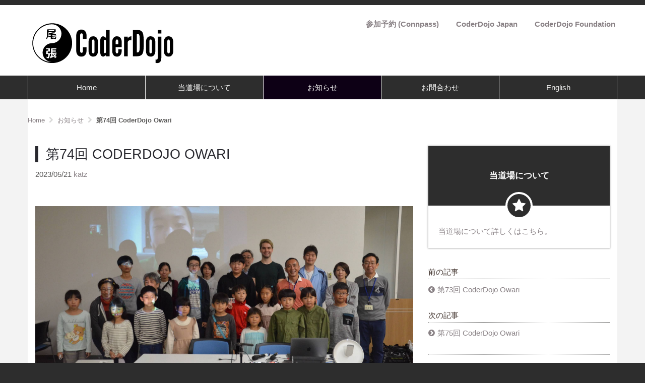

--- FILE ---
content_type: text/html; charset=UTF-8
request_url: https://coderdojoowari.org/news/74-coderdojo-owari/
body_size: 10634
content:
<!DOCTYPE html>
<!--[if lt IE 7]>      <html class="no-js lt-ie9 lt-ie8 lt-ie7" lang="ja"> <![endif]-->
<!--[if IE 7]>         <html class="no-js lt-ie9 lt-ie8" lang="ja"> <![endif]-->
<!--[if IE 8]>         <html class="no-js lt-ie9" lang="ja"> <![endif]-->
<!--[if gt IE 8]><!--> <html class="no-js" lang="ja"> <!--<![endif]-->
    <head>
        <meta http-equiv="X-UA-Compatible" content="IE=edge,chrome=1">
        
<title>第74回 CoderDojo Owari :: CoderDojo Owari - 愛知県岩倉市のプログラミング道場</title>

<meta http-equiv="content-type" content="text/html; charset=UTF-8"/>
<meta name="description" content="2023年5月21日 (日) 午前10:00より、名鉄犬山線岩倉駅近くの岩倉市生涯学習センターにて、CoderDojo Owari を開催します。"/>
<meta name="generator" content="concrete5"/>
<link rel="canonical" href="https://coderdojoowari.org/news/74-coderdojo-owari/">
<script type="text/javascript">
    var CCM_DISPATCHER_FILENAME = "/index.php";
    var CCM_CID = 420;
    var CCM_EDIT_MODE = false;
    var CCM_ARRANGE_MODE = false;
    var CCM_IMAGE_PATH = "/concrete/images";
    var CCM_TOOLS_PATH = "/index.php/tools/required";
    var CCM_APPLICATION_URL = "https://coderdojoowari.org";
    var CCM_REL = "";
    var CCM_ACTIVE_LOCALE = "ja_JP";
</script>

<style type="text/css" data-area-style-area-handle="Header Navigation" data-block-style-block-id="4323" data-style-set="65">.ccm-custom-style-container.ccm-custom-style-headernavigation-4323{margin-bottom:30px}</style>
<meta property="og:title" content="第74回 CoderDojo Owari">
<meta property="og:description" content="2023年5月21日 (日) 午前10:00より、名鉄犬山線岩倉駅近くの岩倉市生涯学習センターにて、CoderDojo Owari を開催します。">
<meta property="og:type" content="article">
<meta property="og:url" content="https://coderdojoowari.org/news/74-coderdojo-owari/">
<meta property="og:image" content="https://coderdojoowari.org/application/files/3316/6997/6098/DSC_7692_202211_james_whelton.jpg">
<meta property="og:image:width" content="2400">
<meta property="og:image:height" content="1260">
<meta property="og:site_name" content="CoderDojo Owari - 愛知県岩倉市のプログラミング道場">
<meta property="fb:app_id" content="1385356141484567">
<meta name="twitter:card" content="summary_large_image">
<meta name="twitter:site" content="CoderDojoOwari">
<meta name="twitter:title" content="第74回 CoderDojo Owari">
<meta name="twitter:description" content="2023年5月21日 (日) 午前10:00より、名鉄犬山線岩倉駅近くの岩倉市生涯学習センターにて、CoderDojo Owari を開催します。">
<meta name="twitter:image" content="https://coderdojoowari.org/application/files/3316/6997/6098/DSC_7692_202211_james_whelton.jpg">
<meta property="og:locale" content="ja_JP">
<meta property="og:updated_time" content="2023-03-04T14:56:27+09:00">
<link href="/concrete/css/font-awesome.css?ccm_nocache=1a72ca0f3692b16db9673a9a89faff0649086c52" rel="stylesheet" type="text/css" media="all">
<script type="text/javascript" src="/concrete/js/jquery.js?ccm_nocache=1a72ca0f3692b16db9673a9a89faff0649086c52"></script>
<link href="/application/files/cache/css/befa6f1596c8b1e44e75b818875ae4f182b0c403.css?ccm_nocache=1a72ca0f3692b16db9673a9a89faff0649086c52" rel="stylesheet" type="text/css" media="all" data-source="/concrete/blocks/autonav/templates/responsive_header_navigation/view.css?ccm_nocache=1a72ca0f3692b16db9673a9a89faff0649086c52 /concrete/blocks/page_list/view.css?ccm_nocache=1a72ca0f3692b16db9673a9a89faff0649086c52 /concrete/blocks/social_links/view.css?ccm_nocache=1a72ca0f3692b16db9673a9a89faff0649086c52">
<!-- Global site tag (gtag.js) - Google Analytics -->
<script async src="https://www.googletagmanager.com/gtag/js?id=G-6D8EDR9PER"></script>
<script>
  window.dataLayer = window.dataLayer || [];
  function gtag(){dataLayer.push(arguments);}
  gtag('js', new Date());

  gtag('config', 'G-6D8EDR9PER');
  gtag('config', 'UA-92571250-1');
</script>

<link rel="stylesheet" href="/application/css/stucco.css">
        <meta name="viewport" content="width=device-width, initial-scale=1">
        <link rel="stylesheet" href="/packages/theme_stucco/themes/stucco/css/bootstrap-theme.min.css">
        <link rel="stylesheet" href="/packages/theme_stucco/themes/stucco/css/bootstrap.css">
        <link href="/application/files/cache/css/stucco/main.css?ts=1721023392" rel="stylesheet" type="text/css" media="all">
        <script src="/packages/theme_stucco/themes/stucco/js/vendor/modernizr-2.8.3-respond-1.4.2.min.js"></script>
    </head>
    <body class="74-coderdojo-owari">
    	<div class="ccm-page ccm-page-id-420 page-type-news-entry page-template-right-sidebar">
        <!--[if lt IE 8]>
            <p class="browserupgrade">You are using an <strong>outdated</strong> browser. Please <a href="http://browsehappy.com/">upgrade your browser</a> to improve your experience.</p>
        <![endif]-->

        <a class="skip-link screen-reader-text" href="#main-content">コンテンツへ移動</a>		<!-- Header -->
		<div id="header-content" class="header-container">
            <header class="header-content-inner clearfix" role="banner">
                <div class="header-logo col-xs-9 col-sm-6 col-md-4">
					

    <a href="https://coderdojoowari.org/" ><img src="/application/files/8914/8752/9534/CoderDojoOwari.svg" alt="" width="300" class="ccm-svg ccm-image-block img-responsive bID-6488"></a>
				</div>
				<div class="header-conctens col-sm-6 col-md-8">
					<div class="row">
						<div class="header-navi clearfix">
							

        <div class="ccm-custom-style-container ccm-custom-style-headernavigation-4323 ccm-block-custom-template-responsive-header-navigation"
            >
    
<nav class="ccm-responsive-navigation original"><ul><li class=""><a href="https://coderdojoowari.connpass.com/" target="_blank" class="">参加予約 (Connpass)</a></li><li class=""><a href="https://coderdojo.jp" target="_blank" class="">CoderDojo Japan</a></li><li class=""><a href="https://coderdojo.com/" target="_blank" class="">CoderDojo Foundation</a></li></ul></nav><div class="ccm-responsive-menu-launch"><i></i></div>
    </div>
						</div>
						<div class="header-search clearfix">
													</div>
					</div>
				</div>
			</header>
			<!-- Global Navigation -->
			<div class="global-navi">
				

    
	<div class="container">
		<div class="row no-gutter">
			<div class="global-navi-wrapper">
				<nav class="animenu" role="navigation">
					<div class="button-wrapper">
						<button class="animenu__toggle">
							<span class="animenu__toggle__bar"></span>
							<span class="animenu__toggle__bar"></span>
							<span class="animenu__toggle__bar"></span>
						</button>
					</div>
<ul class="animenu__nav"><li class=""><a href="https://coderdojoowari.org/" target="_self" class="">Home</a></li><li class=""><a href="https://coderdojoowari.org/about/" target="_self" class="">当道場について</a></li><li class="nav-path-selected"><a href="https://coderdojoowari.org/news/" target="_self" class="nav-path-selected">お知らせ</a></li><li class=""><a href="https://coderdojoowari.org/contact/" target="_self" class="">お問合わせ</a></li><li class=""><a href="https://coderdojoowari.org/en/" target="_self" class="">English</a></li></ul>				</nav>
			</div>
		</div>
	</div>


			</div><!-- //Global Navigation -->
        </div><!-- //Headerー -->

		<!--  Main Contents -->
		<div id="main-content" class="main-container">
			<div class="main-content-inner clearfix">
				

    

    <nav role="navigation" aria-label="breadcrumb"><ol itemscope itemtype="http://schema.org/BreadcrumbList" class="bread-crumbs clearfix"><li itemprop="itemListElement" itemscope
      itemtype="http://schema.org/ListItem"><a itemprop="item" href="https://coderdojoowari.org/" target="_self"><span itemprop="name">Home</span></a><meta itemprop="position" content="1" /></li><li itemprop="itemListElement" itemscope
      itemtype="http://schema.org/ListItem"><a itemprop="item" href="https://coderdojoowari.org/news/" target="_self"><span itemprop="name">お知らせ</span></a><meta itemprop="position" content="2" /></li><li itemprop="itemListElement" itemscope
      itemtype="http://schema.org/ListItem" class="active"><a itemprop="item" href="https://coderdojoowari.org/news/74-coderdojo-owari/" target="_self"><span itemprop="name">第74回 CoderDojo Owari</span></a><meta itemprop="position" content="3" /></li></ol></nav>

								<div class="container">
					<div class="row">
						<div id="primary" class="content-primary col-md-8">
							<main role="main">
								<article>
									

    <div class="ccm-block-page-title-byline">
    <h1 class="page-title">第74回 CoderDojo Owari</h1>

    <span class="page-date">
    2023/05/21    </span>

        <span class="page-author">
    katz    </span>
    </div>



    <p><img alt="" data-widget="image" src="https://coderdojoowari.org/download_file/view_inline/335/" /></p>

<p>&nbsp;</p>

<p><span style="color:#e74c3c;">新型コロナウイルス感染症5類指定になるため、部屋も少し狭い部屋に戻します。感染対策についても見直す予定です。詳しくは4月までに決定します。</span></p>

<h2>はじめに</h2>

<p>CoderDojo Owari は、7〜17歳の子どもを対象にした非営利のプログラミング道場です。CoderDojo の活動は2011年にアイルランドで始まり、世界では112カ国・2,200の道場、日本では全国に213以上の道場があります (2023年2月時点)。</p>

<p>子どもにより良い環境で、自発的に、なおかつ無料でプログラミングに触れる機会を提供するために始まりました。</p>

<p>活動の詳細は CoderDojo Owari ウェブサイトよりご覧いただけます。</p>

<p><a href="https://coderdojoowari.org/" rel="nofollow">https://coderdojoowari.org</a></p>

<p>※全国の CoderDojo も CoderDojo Foundation とは独立した任意団体ボランティアグループより運営されています。</p>

<p>Some Champions of CoderDojo Owari are fluent in English. English speaking Ninjas Mentors and Supporters are also welcome to this Dojo. We provide scratch programming. Please come along!&nbsp;<a href="https://coderdojoowari.org/en" rel="nofollow">Contact us</a>&nbsp;if you have some question.</p>

<p>&nbsp;</p>

<h3>小学生 (しょうがくせい) は保護者 (ほごしゃ) が申し込んでください</h3>

<p>小学生の方は、保護者 (ほごしゃ) による申し込みをお願いします。定員がいっぱいでもキャンセル待ちに登録できます。</p>

<p>&nbsp;</p>

<h3>Scratch アカウント作成のおすすめ</h3>

<p>Scratch では、オンラインアカウントを作成すると自分で作った作品をネット上に保存することができます。</p>

<p>もしよろしければ、以下の動画を参考に当日までにアカウントを作成しておいてください。</p>

<p><a href="https://coderdojoowari.org/news/make-scratch-account/" rel="nofollow">https://coderdojoowari.org/news/make-scratch-account/</a></p>

<p>&nbsp;</p>

<h2>新型コロナウイルス感染症対策：岩倉市生涯学習センター、現地での参加に関して</h2>

<p><span style="color:#e74c3c;">※ 対策を見直す場合があります。</span></p>

<ul>
	<li>当道場が<a href="https://coderdojoowari.org/news/coronavirus-rules/" rel="nofollow">定めた新型コロナウイルス感染症対策のルールに基づき</a>、直前においても現地開催をキャンセルしてオンライン開催になる場合があります。</li>
	<li>開催時間2時間前に開催可否の連絡を Connpass を通じてメールで連絡します。</li>
	<li>現地開催では、ニンジャ・メンター全員が引っ接触体温計による検温、体調チェックを行います、37.5℃以上の方、ご自身や濃厚接触者で家族に体調が悪い方がいらっしゃれば、現地参加をお断りし、オンライン参加をお願いします。</li>
	<li>岩倉市内で学校閉鎖がなく、岩倉市生涯学習センターが開館していれば、開催予定です。</li>
	<li>熱中症対策として水筒など飲み物を忘れないでください</li>
	<li>感染症予防対策を徹底し、当日の会場レイアウトは、ニンジャの間隔を十分に空けて行う予定です。</li>
	<li>開催時に感染者・濃厚接触者が出た場合、参加者リストと連絡先を、保護者の方の許可を得て、生涯学習センター・岩倉市・保健所などの各機関に提出する場合があります。</li>
</ul>

<p>&nbsp;</p>

<h3>保護者の同席1名可 (2023年5月)</h3>

<p>三密状態を防ぐため、定員を制限しています。そのため、保護者の方1名まで同席を可能としています。</p>

<p>会場の様子を Zoom や限定公開の YouTube Live にてライブ配信いたします。</p>

<p>ライブ配信は一般公開はいたしません。視聴 URL は Connpass のメールにてお送りいたします。</p>

<p>&nbsp;</p>

<h3>オンラインハイブリット開催</h3>

<p>送迎ができなかったり、ご心配な方向けに、オンライン参加も同時に開催します。</p>

<p>オンラインの進行は別々に行い、発表の時間だけ、現地の人とオンラインの人で一緒にできるようする予定です。</p>

<p>ぜひ、こちらの参加もご検討ください。</p>

<p>&nbsp;</p>

<h2>新型コロナウイルス関連</h2>

<p>その他は当道場の方針を御覧ください。</p>

<p>新型コロナウイルスに対する方針</p>

<p><a href="https://coderdojoowari.org/news/coronavirus-rules/" rel="nofollow">https://coderdojoowari.org/news/coronavirus-rules/</a></p>

<p>&nbsp;</p>

<h2>PC 貸出 &amp; 電子工作機器貸出について</h2>

<ul>
	<li>ノートパソコンをお持ちの方は、持参していただくようお願いいたします。</li>
	<li>貸出PC は2台保有しています。</li>
	<li>halocode は3台保有しています。貸出希望の方は当日に教えてください。</li>
	<li>micro:bit は5台保有しています。貸出希望の方は当日に教えてください。</li>
</ul>

<p>PC貸出可能台数は、PCを所有しているメンターが参加できるかどうかに関わってくるため、開催1ヶ月前に決定いたします。</p>

<p>恐れ入りますが、PC貸出できるメンターが参加不可になった場合、&nbsp;<strong>申し込み順が遅い方からキャンセル</strong>&nbsp;させて頂く場合があります。予めご了承願います。</p>

<p>より多くの貸出ができるよう、当日だけでも貸していただける方、寄付していただけるスポンサーを常に募集しています。個人・法人は問いません。</p>

<p>&nbsp;</p>

<h2>CoderDojo Owari で提供しているカリキュラム</h2>

<p>CoderDojo 尾張では下記のコースを実施予定です。</p>

<ul>
	<li><a href="https://code.org/" rel="nofollow">Hour of Code</a>&nbsp;: 年少者向けに、ゲーム感覚でプログラミングの理解をするためのオンラインコースです。</li>
	<li><a href="https://scratch.mit.edu/" rel="nofollow">Scratch</a>&nbsp;: 学習用プログラミング言語。ゲーム、物語、アートなどの作品を作ることができます。</li>
	<li><a href="https://www.makeblock.com/jp/steam-kits/halocode" rel="nofollow">halocode</a>: Makeblock 社の学習用 WiFi 内蔵シングルボードです。</li>
	<li><a href="https://microbit.org/ja/" rel="nofollow">micro:bit</a>：学習用マイコンボード。いろいろなデバイスやセンサーにつなげてプログラミングをすることができます。</li>
	<li><a href="https://www.viscuit.com/" rel="nofollow">Viscuit</a>: お絵かき間隔で小学校低学年からプログラミングが楽しめる学習用ビジュアルプログラミングツール。タブレット (iPad &amp; Android) でプログラミングしやすいツールです。</li>
	<li><a href="https://www.hackforplay.xyz/" rel="nofollow">HackforPlay</a>: ロールプレイングゲームを自分で改造し、ゲームを作りながらプログラミングを学べるシステムです。</li>
	<li>テキストプログラミング：Python, Javascript, PHP, Ruby on Rails など</li>
	<li>Webサイト制作</li>
	<li>動画制作</li>
</ul>

<p>&nbsp;</p>

<h2>概要</h2>

<table class="table table-bordered">
	<thead>
		<tr>
			<th>項目</th>
			<th>内容</th>
		</tr>
	</thead>
	<tbody>
		<tr>
			<td>日付</td>
			<td>2023年5月21日 (日)&nbsp;&nbsp;</td>
		</tr>
		<tr>
			<td>時間</td>
			<td>
			<p>10:00〜12:00 (開場 9:45)&nbsp;</p>
			</td>
		</tr>
		<tr>
			<td>費用</td>
			<td>無料</td>
		</tr>
		<tr>
			<td>場所</td>
			<td>岩倉市生涯学習センター <strong>研修室1</strong>&nbsp;(<a href="http://www.iwsgc.or.jp/" rel="nofollow">Webサイト</a>]</td>
		</tr>
		<tr>
			<td>住所</td>
			<td>〒482-0043 愛知県岩倉市本町神明西２０ (<a href="https://goo.gl/maps/De56vxhPvQp" rel="nofollow">Google Map</a>)</td>
		</tr>
		<tr>
			<td>アクセス</td>
			<td>名鉄犬山線 岩倉駅 徒歩２分。(<a href="https://photos.app.goo.gl/ri3EF87LJSFMNa5UA" rel="nofollow" target="_blank">駅改札からの写真案内</a>)</td>
		</tr>
		<tr>
			<td>駐車場</td>
			<td>隣接する立体駐車場 (サクランド岩倉) の利用者は2時間まで無料。その後は30分100円（終日利用は800円）</td>
		</tr>
		<tr>
			<td>駐輪場</td>
			<td>120円 50台（岩倉市生涯学習センター自転車駐車場 専用スペース） 利用者は入場から4時間まで無料の自転車駐車場サービス券を事務室でお渡し</td>
		</tr>
	</tbody>
</table>

<p>&nbsp;</p>

<h2>スケジュール</h2>

<table class="table table-bordered">
	<thead>
		<tr>
			<th>時間</th>
			<th>内容</th>
		</tr>
	</thead>
	<tbody>
		<tr>
			<td>9:45</td>
			<td>開場 &amp; 受付開始</td>
		</tr>
		<tr>
			<td>10:00</td>
			<td>スタート</td>
		</tr>
		<tr>
			<td>10:00</td>
			<td>初めての学生さんはオリエンテーション。2回目以降の Ninja (生徒) さんは、プロジェクトにとりかかってもらいます</td>
		</tr>
		<tr>
			<td>11:30</td>
			<td>発表</td>
		</tr>
		<tr>
			<td>12:00</td>
			<td>終わり &amp; 片付け</td>
		</tr>
	</tbody>
</table>

<ul>
	<li>保護者・お連れの方の同伴は可能ですが、集中できない場合は移動をお願いする場合がございます。</li>
	<li>生涯学習センターには未就学児のお子さまが遊ぶスペースがございます</li>
</ul>

<p>&nbsp;</p>

<h2>参加方法</h2>

<ul>
	<li>Connpass にユーザー登録をし、上記から参加登録を行ってください。</li>
	<li>携帯電話・スマホでPCメールからのメール受信を拒否されている方は、メールが届きませんので解除をしてください。(「@connpass.com」「@coderdojoowari.org」の2ドメイン)</li>
	<li>お子さま1人に対して1アカウントを作成して頂く必要があります。</li>
	<li>CoderDojo では、生徒さんを Ninja (忍者) と呼びます。</li>
	<li>Mentor (メンター) と Supporter (サポーター) の説明は下記に記載。未成年でも自分ができると思う方は、お手伝いで参加可能です。</li>
	<li><strong>ほごしゃ：</strong>小学生のお子さまは保護者同伴をお願いしています。</li>
</ul>

<p>&nbsp;</p>

<h2>申込先</h2>

<p>申込は Connpass で行っています</p>

<p style="text-align:center"><a href="https://coderdojoowari.connpass.com/event/274298/" target="_blank"><span class="btn btn-success">参加申し込み</span></a></p>

<p><a href="https://coderdojoowari.connpass.com/event/274298/" target="_blank">https://coderdojoowari.connpass.com/event/274298/</a></p>

<p>&nbsp;</p>

<h2>必要な持物</h2>

<ul>
	<li>無線LAN につなぐことができるノートパソコン、Chromebook などのネットワークパソコン、iPad などのタブレット
	<ul>
		<li>試験的にPC貸出を行っております。その際は必ず貸出の参加枠で申し込んでください。 (より多くの貸出ができるよう寄付や支援していただけるスポンサーを募集しています)</li>
		<li>スマートホンだけでは<strong>参加できません</strong>。</li>
		<li>タブレット (iPad 等) は Scratch Jr. や Viscuit で参加できます。</li>
		<li>Chromebook (CloudReady) では、Scratch, micro:bit, で参加できます&nbsp;</li>
		<li>古すぎるパソコンではうまくプログラミングできない場合があります。予めご了承ください。</li>
		<li>Scratch をご利用の方はネットが使えないときなどのために<a href="https://scratch.mit.edu/scratch2download/" target="_blank">オフライン版</a>をダウンロードしてきてください。</li>
	</ul>
	</li>
	<li>筆記用具: 鉛筆と消しゴムとメモ用紙</li>
	<li><strong>初心者・はじめての方</strong>: 可能であれば&nbsp;<a href="https://code.org/" rel="nofollow">Code.org</a>&nbsp;でアカウントを作成してください</li>
	<li><strong>Scratch コース</strong>: 可能であれば&nbsp;<a href="https://scratch.mit.edu/" rel="nofollow">Scratch アカウント</a>&nbsp;を作成してください</li>
	<li>[オプション] 水筒等お飲み物 (特に暑かったり乾燥している日)</li>
</ul>

<p>&nbsp;</p>

<h2>おことわり</h2>

<ul>
	<li>ボランティア行事保険に加入しているため、入場時、参加者・同伴者の氏名の記入をお願いします。</li>
	<li>CoderDojo 当日は、イベントの内容の写真・ビデオ撮影をさせていただきます。</li>
	<li>撮影した内容は、Creative Commons ライセンスで再利用可能な状態で公開いたします</li>
	<li>参加者は原則、写真撮影・ビデオ撮影 OK という認識でおります。</li>
	<li>もしも写真撮影・ビデオ撮影が NG な方は申し出てください。</li>
</ul>

<p>&nbsp;</p>

<h2>スポンサーや寄付のお願い</h2>

<p>CoderDojo Owari では、無料で運営するために、スポンサーや寄付を受け付けます。</p>

<ul>
	<li>個人スポンサー: (目安は 1回500円 or 年間 3000円)</li>
	<li>団体・法人: 1口1万円/年</li>
</ul>

<p>団体・法人スポンサーの方は、毎回の CoderDojo 開催時に、1口につき、チラシをA4サイズまで、1種類を配布することが出来ます。ただしチラシの印刷、期日までに事務局への郵送か現地への配布をお願いします。</p>

<p>寄付は、会場費、印刷代、備品代、ウェブサイトの運営費、おかし代などに使われます。</p>

<p><strong>無料で継続して開催するため</strong>皆様のご協力をお願い致します。</p>

<p>&nbsp;</p>

<h2>サポート会員・メンターの募集</h2>

<p>CoderDojo Owari では、運営サポーターを募集しています。</p>

<table class="table table-bordered">
	<thead>
		<tr>
			<th>種類</th>
			<th>やってもらいたいこと</th>
		</tr>
	</thead>
	<tbody>
		<tr>
			<td>メンター</td>
			<td>Ninja (生徒) のサポート</td>
		</tr>
		<tr>
			<td>サポーター</td>
			<td>受付、告知ページの作成、ブログ、写真撮影などの運営補佐</td>
		</tr>
	</tbody>
</table>

<ul>
	<li>メンターさんは Hour of Code や Scratch の基礎知識が必要です。</li>
	<li>サポート会員さんは、お手伝いしてもらえることがあればなんでもお願いしたいという方です。</li>
</ul>

<p>CoderDojo は、全員が非営利で運営しているグループです。また、参加者・運営者の垣根をできるだけ低く、運営していきたいと思っています。</p>

<p>子どもに教えると同時に、自分への学びにもつながるやりがいのある活動です。</p>

<p>メンターのトレーニングも適宜行っていく予定です。メンターになってみたいという方のサポーターとしてのご参加も歓迎します。</p>

<p>&nbsp;</p>

<h2>メンターとは</h2>

<p>Mentor (メンター)とは、英語で「指導者」という意味です。ただしメンターは、Ninja に詰め込むだけの教育をする「先生」ではありません。</p>

<p>Ninja に自発的にセッションを進めてもらえるように隣に寄り添って補佐していただきます。</p>

<p>メンターは授業の準備はほとんど必要ありません。 Hour of Code の内容や Scratch の基本的な操作方法が分かるかたであればどなたでもなることが出来ます。</p>

<p>メンター参加希望者の方で、今まで CoderDojo Owari や他の CoderDojo に一度もメンターやサポーターとして参加していない方は、<strong>必ず 事前に CoderDojo Owari までご連絡ください</strong>、もしくは我々から連絡させていただきます。</p>

<p>今まで、一度もサポーターやメンター経験のない方は、サポーターとしての参加をお願いすることがございます。</p>

<p>&nbsp;</p>

<h2>サポーターとは</h2>

<p>サポーターとは、メンターになりたいと思いお手伝いしながらメンターを目指したい人やメンターにはなるつもりはないけれど、当グループのお手伝いをしたいと思う方です。当グループでは常にサポーターも募集しています。</p>

<p>サポーター参加希望者で、今まで一度も CoderDojo に参加したことがない方は、一度お問合わせください。</p>

<p>詳しくは、お問合わせください。</p>

<p>&nbsp;</p>

<h2>お問い合わせ先</h2>

<p><a href="https://coderdojoowari.org/contact" rel="nofollow">https://coderdojoowari.org/contact</a></p>



    

    
<div class="ccm-block-next-previous-wrapper">
            <div class="ccm-block-next-previous-header">
            <h5>前の記事</h5>
        </div>
                <p class="ccm-block-next-previous-previous-link">
            <a href="https://coderdojoowari.org/news/73-coderdojo-owari/">第73回 CoderDojo Owari</a>        </p>
                <div class="ccm-block-next-previous-header">
            <h5>次の記事</h5>
        </div>
                <p class="ccm-block-next-previous-next-link">
            <a href="https://coderdojoowari.org/news/75-coderdojo-owari/">第75回 CoderDojo Owari</a>        </p>
                <p class="ccm-block-next-previous-parent-link">
            <a href="https://coderdojoowari.org/news/">一覧</a>        </p>
        </div>


								</article>
							</main>
						</div>
						<div id="secondary" class="content-secondary col-md-4" role="complementary">
							<aside class="">
								

    

    <a href="https://coderdojoowari.org/about/"><div class="stucco-card-feature-item">
            <h4>当道場について</h4>
        	<div class="icon">
        	
    		<i class="fa fa-star"></i>
    	</div>
    	<div class="card-body">
		<p>当道場について詳しくはこちら。</p>
	    </div>
</div>
</a>


    
<div class="ccm-block-next-previous-wrapper">
            <div class="ccm-block-next-previous-header">
            <h5>前の記事</h5>
        </div>
                <p class="ccm-block-next-previous-previous-link">
            <a href="https://coderdojoowari.org/news/73-coderdojo-owari/">第73回 CoderDojo Owari</a>        </p>
                <div class="ccm-block-next-previous-header">
            <h5>次の記事</h5>
        </div>
                <p class="ccm-block-next-previous-next-link">
            <a href="https://coderdojoowari.org/news/75-coderdojo-owari/">第75回 CoderDojo Owari</a>        </p>
                <p class="ccm-block-next-previous-parent-link">
            <a href="https://coderdojoowari.org/news/">一覧へ</a>        </p>
        </div>



    
    <div class="ccm-block-page-list-wrapper">

                    <div class="ccm-block-page-list-header">
                <h5>最新のお知らせ</h5>
            </div>
            
        
        <div class="ccm-block-page-list-pages">

            
                <div class="ccm-block-page-list-page-entry">

                    
                                            <div class="ccm-block-page-list-page-entry-text">

                                                            <div class="ccm-block-page-list-title">
                                                                            <a href="https://coderdojoowari.org/news/109-coderdojo-owari/"
                                           target="_self">第109回 CoderDojo Owari</a>
                                                                        </div>
                                
                                                            <div class="ccm-block-page-list-date">2026/04/12 10:00</div>
                                
                            
                            
                        </div>
                                        </div>

                
                <div class="ccm-block-page-list-page-entry">

                    
                                            <div class="ccm-block-page-list-page-entry-text">

                                                            <div class="ccm-block-page-list-title">
                                                                            <a href="https://coderdojoowari.org/news/108-coderdojo-owari/"
                                           target="_self">第108回 CoderDojo Owari</a>
                                                                        </div>
                                
                                                            <div class="ccm-block-page-list-date">2026/03/15 10:19</div>
                                
                            
                            
                        </div>
                                        </div>

                
                <div class="ccm-block-page-list-page-entry">

                    
                                            <div class="ccm-block-page-list-page-entry-text">

                                                            <div class="ccm-block-page-list-title">
                                                                            <a href="https://coderdojoowari.org/news/107-coderdojo-owari/"
                                           target="_self">第107回 CoderDojo Owari</a>
                                                                        </div>
                                
                                                            <div class="ccm-block-page-list-date">2026/02/08 10:00</div>
                                
                            
                            
                        </div>
                                        </div>

                
                <div class="ccm-block-page-list-page-entry">

                    
                                            <div class="ccm-block-page-list-page-entry-text">

                                                            <div class="ccm-block-page-list-title">
                                                                            <a href="https://coderdojoowari.org/news/106-coderdojo-owari/"
                                           target="_self">第106回 CoderDojo Owari</a>
                                                                        </div>
                                
                                                            <div class="ccm-block-page-list-date">2026/01/18 10:00</div>
                                
                            
                            
                        </div>
                                        </div>

                
                <div class="ccm-block-page-list-page-entry">

                    
                                            <div class="ccm-block-page-list-page-entry-text">

                                                            <div class="ccm-block-page-list-title">
                                                                            <a href="https://coderdojoowari.org/news/105-coderdojo-owari/"
                                           target="_self">第105回 CoderDojo Owari</a>
                                                                        </div>
                                
                                                            <div class="ccm-block-page-list-date">2025/12/07 10:00</div>
                                
                            
                            
                        </div>
                                        </div>

                
                <div class="ccm-block-page-list-page-entry">

                    
                                            <div class="ccm-block-page-list-page-entry-text">

                                                            <div class="ccm-block-page-list-title">
                                                                            <a href="https://coderdojoowari.org/news/104-coderdojo-owari/"
                                           target="_self">第104回 CoderDojo Owari</a>
                                                                        </div>
                                
                                                            <div class="ccm-block-page-list-date">2025/11/02 10:10</div>
                                
                            
                            
                        </div>
                                        </div>

                
                <div class="ccm-block-page-list-page-entry">

                    
                                            <div class="ccm-block-page-list-page-entry-text">

                                                            <div class="ccm-block-page-list-title">
                                                                            <a href="https://coderdojoowari.org/news/103-coderdojo-owari/"
                                           target="_self">第103回 CoderDojo Owari</a>
                                                                        </div>
                                
                                                            <div class="ccm-block-page-list-date">2025/10/05 10:00</div>
                                
                            
                            
                        </div>
                                        </div>

                
                <div class="ccm-block-page-list-page-entry">

                    
                                            <div class="ccm-block-page-list-page-entry-text">

                                                            <div class="ccm-block-page-list-title">
                                                                            <a href="https://coderdojoowari.org/news/102-coderdojo-owari/"
                                           target="_self">第102回 CoderDojo Owari</a>
                                                                        </div>
                                
                                                            <div class="ccm-block-page-list-date">2025/09/14 10:00</div>
                                
                            
                            
                        </div>
                                        </div>

                
                <div class="ccm-block-page-list-page-entry">

                    
                                            <div class="ccm-block-page-list-page-entry-text">

                                                            <div class="ccm-block-page-list-title">
                                                                            <a href="https://coderdojoowari.org/news/101-coderdojo-owari/"
                                           target="_self">第101回 CoderDojo Owari</a>
                                                                        </div>
                                
                                                            <div class="ccm-block-page-list-date">2025/08/17 10:00</div>
                                
                            
                            
                        </div>
                                        </div>

                
                <div class="ccm-block-page-list-page-entry">

                    
                                            <div class="ccm-block-page-list-page-entry-text">

                                                            <div class="ccm-block-page-list-title">
                                                                            <a href="https://coderdojoowari.org/news/100-coderdojo-owari/"
                                           target="_self">第100回 CoderDojo Owari</a>
                                                                        </div>
                                
                                                            <div class="ccm-block-page-list-date">2025/07/13 10:00</div>
                                
                            
                            
                        </div>
                                        </div>

                        </div><!-- end .ccm-block-page-list-pages -->

        
    </div><!-- end .ccm-block-page-list-wrapper -->


    
    

							</aside>
						</div>
					</div>
				</div>
        		
			</div>
		</div><!-- // Main Contents -->


		<!-- Footer -->
		<div class="footer-container">
			<footer class="footer-content-inner" role="contentinfo">
				<div class="container">
					<div class="row">
						<!-- Footer Navigation -->
						<div class="footer-nav col-sm-6">
							

    
<nav role="navigation">

<ul class="list-inline"><li class=""><a href="https://coderdojoowari.org/" target="_self" class="">Home</a></li><li class=""><a href="https://coderdojoowari.org/about/" target="_self" class="">当道場について</a></li><li class="nav-path-selected"><a href="https://coderdojoowari.org/news/" target="_self" class="nav-path-selected">お知らせ</a></li><li class=""><a href="https://coderdojoowari.org/contact/" target="_self" class="">お問合わせ</a></li><li class=""><a href="https://coderdojoowari.org/en/" target="_self" class="">English</a></li></ul></nav>
						</div><!-- //Footer Navigation -->
						<!-- Social Button -->
						<div class="social-button col-sm-6">
							<nav>
								

    
<div id="ccm-block-social-links47" class="ccm-block-social-links">
    <ul class="list-inline">
                <li>
                <a target="_blank" rel="noopener noreferrer" href="https://www.facebook.com/CoderDojoOwari/"
                    aria-label="Facebook"><i class="fa fa-facebook" aria-hidden="true" title="Facebook"></i></a>
            </li>
                    <li>
                <a target="_blank" rel="noopener noreferrer" href="https://twitter.com/CoderDojoOwari"
                    aria-label="Twitter"><i class="fa fa-twitter" aria-hidden="true" title="Twitter"></i></a>
            </li>
                    <li>
                <a target="_blank" rel="noopener noreferrer" href="https://coderdojo.jp"
                    aria-label="Personal Website"><i class="fa fa-external-link" aria-hidden="true" title="Personal Website"></i></a>
            </li>
            </ul>
</div>

							</nav>
						</div><!-- //Social Button -->
						<div class="copyright col-sm-12">
							

    <p>Copyright (c) 2017 CoderDojo Owari. Some rights reserved.</p>

						</div>
						<div id="scroll-page-top">
							<a href="#container" class="top">ページの先頭へ</a>
						</div>
					</div>
				</div>
								<span id="ccm-account-menu-container"></span>
							</footer>
		</div><!-- //Footer -->

    	</div>

		<script type="text/javascript" src="/application/files/cache/js/5f45a66cc842a98c7c67c2ba10e18d5f7c1a3b55.js?ccm_nocache=1a72ca0f3692b16db9673a9a89faff0649086c52" data-source="/concrete/js/bootstrap/tooltip.js?ccm_nocache=1a72ca0f3692b16db9673a9a89faff0649086c52 /concrete/js/picturefill.js?ccm_nocache=1a72ca0f3692b16db9673a9a89faff0649086c52 /concrete/blocks/image/view.js?ccm_nocache=1a72ca0f3692b16db9673a9a89faff0649086c52 /concrete/blocks/autonav/templates/responsive_header_navigation/view.js?ccm_nocache=1a72ca0f3692b16db9673a9a89faff0649086c52 /packages/theme_stucco/blocks/autonav/templates/stucco_global_nav_animenu/view.js?ccm_nocache=1a72ca0f3692b16db9673a9a89faff0649086c52"></script>

        <script src="/packages/theme_stucco/themes/stucco/js/main.js"></script>

    <script defer src="https://static.cloudflareinsights.com/beacon.min.js/vcd15cbe7772f49c399c6a5babf22c1241717689176015" integrity="sha512-ZpsOmlRQV6y907TI0dKBHq9Md29nnaEIPlkf84rnaERnq6zvWvPUqr2ft8M1aS28oN72PdrCzSjY4U6VaAw1EQ==" data-cf-beacon='{"version":"2024.11.0","token":"5f1ba556e3b048159d33f996d099ae05","r":1,"server_timing":{"name":{"cfCacheStatus":true,"cfEdge":true,"cfExtPri":true,"cfL4":true,"cfOrigin":true,"cfSpeedBrain":true},"location_startswith":null}}' crossorigin="anonymous"></script>
</body>
</html>


--- FILE ---
content_type: text/css
request_url: https://coderdojoowari.org/application/css/stucco.css
body_size: -251
content:
#primary a {
    color:blue;
}
#primary a:hover {
    color:darkblue;
    text-decoration: underline;
}


--- FILE ---
content_type: image/svg+xml
request_url: https://coderdojoowari.org/application/files/8914/8752/9534/CoderDojoOwari.svg
body_size: 3315
content:
<?xml version="1.0" encoding="utf-8"?>
<!-- Generator: Adobe Illustrator 15.0.0, SVG Export Plug-In . SVG Version: 6.00 Build 0)  -->
<!DOCTYPE svg PUBLIC "-//W3C//DTD SVG 1.1//EN" "http://www.w3.org/Graphics/SVG/1.1/DTD/svg11.dtd">
<svg version="1.1" xmlns="http://www.w3.org/2000/svg" xmlns:xlink="http://www.w3.org/1999/xlink" x="0px" y="0px" width="250px"
	 height="75px" viewBox="0 0 250 75" enable-background="new 0 0 250 75" xml:space="preserve">
<g id="Logo">
	<path fill-rule="evenodd" clip-rule="evenodd" d="M97.335,44.771v6.014c-0.058,1.787-0.416,3.394-1.072,4.764
		c-0.535,1.19-1.37,2.324-2.561,3.217c-1.191,0.951-2.797,1.488-4.942,1.488c-2.145,0-3.813-0.537-5.003-1.488
		c-1.191-0.893-1.965-2.026-2.5-3.217c-0.656-1.37-1.011-2.977-1.072-4.764V24.998c0.061-1.728,0.417-3.335,1.072-4.706
		c0.535-1.19,1.309-2.381,2.5-3.274c1.19-0.893,2.858-1.492,5.003-1.492c2.145,0,3.751,0.599,4.942,1.492s2.026,2.084,2.561,3.274
		c0.656,1.37,1.015,2.978,1.072,4.706v6.015H91.32v-6.015c0-1.19-0.297-2.026-0.954-2.74c-0.298-0.298-0.833-0.477-1.489-0.477
		c-1.13,0-1.668,0.833-1.965,1.607c-0.176,0.477-0.237,1.015-0.298,1.61v25.787c0.061,1.249,0.419,2.085,1.015,2.737
		c0.298,0.301,0.714,0.478,1.249,0.478c1.37,0,1.908-0.715,2.206-1.607c0.176-0.416,0.237-0.954,0.237-1.607v-6.014H97.335
		L97.335,44.771z M116.076,51.857c-0.176,3.156-1.13,5.358-3.214,7.087c-1.072,0.893-2.561,1.309-4.526,1.309
		c-3.873,0-5.778-2.145-6.732-4.289c-0.534-1.248-0.893-2.68-0.951-4.286V35.298c0.18-3.156,1.13-5.477,3.214-7.263
		c1.015-0.896,2.503-1.312,4.469-1.312c3.87,0,5.835,2.145,6.789,4.229c0.535,1.251,0.893,2.622,0.951,4.171V51.857L116.076,51.857z
		 M110.42,35.298c0.061-1.248-0.179-2.142-0.774-2.858c-0.298-0.297-0.775-0.477-1.31-0.477c-1.133,0-1.61,0.775-1.847,1.668
		c-0.179,0.477-0.237,1.015-0.179,1.667v16.379c-0.058,1.249,0.24,2.145,0.775,2.798c0.297,0.298,0.713,0.477,1.251,0.477
		c1.13,0,1.667-0.713,1.905-1.606c0.179-0.478,0.24-1.015,0.179-1.668V35.298L110.42,35.298z M135.449,59.776h-6.015v-2.145
		c-1.012,0.954-1.904,1.668-3.035,2.205c-0.598,0.298-1.193,0.416-1.728,0.416c-1.668,0-2.798-0.953-3.516-2.205
		c-0.774-1.19-1.129-2.798-1.129-4.168V33.096c0-1.37,0.355-2.977,1.129-4.229c0.717-1.191,1.847-2.145,3.516-2.145
		c1.13,0,2.323,0.656,3.217,1.312c0.534,0.416,1.011,0.832,1.546,1.309V16.003h6.015V59.776L135.449,59.776z M129.435,34.348
		c0-0.954-0.894-1.965-1.786-1.965c-0.894,0-1.607,0.833-1.607,1.965v18.281c0,1.133,0.714,1.965,1.607,1.965
		c0.893,0,1.786-0.832,1.786-1.965V34.348L129.435,34.348z M155.337,48.103v3.755c-0.18,3.156-1.13,5.358-3.274,7.087
		c-1.073,0.893-2.562,1.309-4.526,1.309c-3.87,0-5.836-2.145-6.79-4.289c-0.534-1.248-0.893-2.68-0.953-4.286V35.298
		c0.179-3.156,1.19-5.477,3.335-7.263c1.016-0.896,2.504-1.312,4.469-1.312c3.87,0,5.835,2.145,6.789,4.229
		c0.535,1.251,0.894,2.622,0.951,4.171v9.468h-9.945v7.087c0.061,1.249,0.416,2.145,0.953,2.798
		c0.299,0.298,0.714,0.477,1.252,0.477c1.13,0,1.668-0.713,1.904-1.606c0.18-0.478,0.237-1.015,0.237-1.668v-3.575H155.337
		L155.337,48.103z M145.392,39.886h4.347v-4.587c0-1.248-0.237-2.142-0.832-2.858c-0.298-0.297-0.775-0.477-1.31-0.477
		c-1.133,0-1.609,0.775-1.908,1.668c-0.179,0.477-0.236,1.015-0.297,1.667V39.886L145.392,39.886z M171.374,33.394
		c-0.534-0.179-1.13-0.237-1.667-0.237c-0.951,0-2.084,0.119-3.035,1.012c-1.133,0.954-1.312,1.966-1.312,2.977l0.001,22.631h-6.015
		V27.2h6.015v3.633c0.061-0.416,0.477-1.431,1.431-2.381c0.954-0.893,2.381-1.729,4.583-1.729V33.394L171.374,33.394z
		 M174.001,59.776V16.003h5.063c5.954,0,9.171,1.19,10.896,4.526c1.668,3.335,1.907,8.815,1.907,17.391
		c0.001,8.575-0.239,13.995-1.907,17.33c-1.726,3.336-4.942,4.526-10.896,4.526H174.001L174.001,59.776z M180.435,53.346
		c2.202,0,3.454-0.24,4.107-2.385c0.297-1.012,0.537-2.561,0.595-4.645c0.062-2.084,0.062-4.882,0.062-8.458
		c0-3.572,0-6.37-0.062-8.457c-0.058-2.023-0.298-3.572-0.595-4.645c-0.653-2.084-1.905-2.321-4.107-2.321V53.346L180.435,53.346z
		 M210.988,51.857c-0.176,3.156-1.13,5.358-3.214,7.087c-1.072,0.893-2.562,1.309-4.526,1.309c-3.873,0-5.777-2.145-6.731-4.289
		c-0.535-1.248-0.894-2.68-0.951-4.286V35.298c0.18-3.156,1.13-5.477,3.214-7.263c1.015-0.896,2.504-1.312,4.469-1.312
		c3.87,0,5.835,2.145,6.789,4.229c0.535,1.251,0.894,2.622,0.951,4.171V51.857L210.988,51.857z M205.332,35.298
		c0.061-1.248-0.18-2.142-0.774-2.858c-0.298-0.297-0.775-0.477-1.31-0.477c-1.133,0-1.61,0.775-1.847,1.668
		c-0.18,0.477-0.237,1.015-0.18,1.667v16.379c-0.058,1.249,0.24,2.145,0.775,2.798c0.297,0.298,0.713,0.477,1.251,0.477
		c1.13,0,1.668-0.713,1.904-1.606c0.18-0.478,0.24-1.015,0.18-1.668V35.298L205.332,35.298z M214.997,16.003h6.014v6.015h-6.014
		V16.003L214.997,16.003z M221.011,27.2v33.408c0,1.668,0,4.289-0.832,6.435c-0.832,2.202-2.679,3.931-6.075,3.931
		c-0.95,0-1.606-0.062-2.022-0.18c-0.24-0.061-0.417-0.118-0.596-0.18v-5.537c0.179,0.058,0.355,0.058,0.534,0.118
		c0.416,0.062,0.774,0.119,1.133,0.119c1.012,0,1.489-0.832,1.726-1.844c0.061-0.478,0.119-1.015,0.119-1.55c0-0.538,0-1.015,0-1.37
		V27.2H221.011L221.011,27.2z M240.648,51.857c-0.176,3.156-1.13,5.358-3.214,7.087c-1.072,0.893-2.561,1.309-4.526,1.309
		c-3.873,0-5.777-2.145-6.731-4.289c-0.535-1.248-0.893-2.68-0.951-4.286V35.298c0.18-3.156,1.13-5.477,3.214-7.263
		c1.015-0.896,2.504-1.312,4.469-1.312c3.87,0,5.836,2.145,6.789,4.229c0.535,1.251,0.894,2.622,0.951,4.171V51.857L240.648,51.857z
		 M234.992,35.298c0.061-1.248-0.179-2.142-0.774-2.858c-0.298-0.297-0.774-0.477-1.31-0.477c-1.133,0-1.61,0.775-1.847,1.668
		c-0.18,0.477-0.237,1.015-0.18,1.667v16.379c-0.058,1.249,0.24,2.145,0.774,2.798c0.298,0.298,0.714,0.477,1.252,0.477
		c1.13,0,1.668-0.713,1.905-1.606c0.179-0.478,0.239-1.015,0.179-1.668V35.298L234.992,35.298z"/>
	<path fill-rule="evenodd" clip-rule="evenodd" fill="#FFFFFF" d="M40.396,5.805c17.8,0,32.23,14.43,32.23,32.23
		c0,17.8-14.43,32.23-32.23,32.23c-17.8,0-32.23-14.43-32.23-32.23C8.167,20.235,22.597,5.805,40.396,5.805L40.396,5.805z"/>
	<path fill-rule="evenodd" clip-rule="evenodd" d="M40.532,5.167c18.152,0,32.868,14.716,32.868,32.868S58.684,70.902,40.532,70.902
		S7.664,56.187,7.664,38.035S22.379,5.167,40.532,5.167L40.532,5.167z M40.198,6.866c-0.154,0-0.308,0.003-0.461,0.007
		C22.742,7.12,9.027,20.985,9.027,38.038c0,17.072,13.748,30.949,30.769,31.165c-8.417-0.213-15.183-7.11-15.183-15.579
		c0-8.604,6.982-15.586,15.585-15.586c8.604,0,15.586-6.982,15.586-15.585C55.784,13.849,48.802,6.866,40.198,6.866L40.198,6.866z"
		/>
</g>
<g id="Hidden" display="none">
	<path display="inline" fill-rule="evenodd" clip-rule="evenodd" d="M34.281,26.517V14.899c0-0.507,0.185-0.946,0.555-1.316
		c0.37-0.37,0.809-0.555,1.319-0.555h6.057c0.501,0,0.935,0.185,1.301,0.555c0.365,0.37,0.549,0.809,0.549,1.316v11.618
		c0,0.516-0.184,0.957-0.549,1.322c-0.366,0.366-0.808,0.549-1.325,0.549h-6.033c-0.524,0-0.968-0.183-1.332-0.549
		C34.461,27.474,34.281,27.033,34.281,26.517L34.281,26.517z M42.141,26.446V14.992h-5.918v11.455H42.141L42.141,26.446z"/>
	<path display="inline" fill-rule="evenodd" clip-rule="evenodd" fill="#FFFFFF" d="M36.492,61.64h2.981V50.186h-2.934
		c-0.27,0-0.499-0.094-0.688-0.283s-0.283-0.418-0.283-0.688c0-0.269,0.094-0.498,0.283-0.688c0.189-0.188,0.418-0.283,0.688-0.283
		h4.876V61.64h1.942v-4.044c0-0.263,0.094-0.49,0.284-0.681c0.189-0.193,0.418-0.29,0.688-0.29c0.271,0,0.5,0.095,0.688,0.283
		c0.188,0.189,0.284,0.419,0.284,0.688v5.015c0,0.271-0.095,0.502-0.284,0.691c-0.188,0.187-0.417,0.28-0.688,0.28h-7.836
		c-0.27,0-0.498-0.098-0.687-0.293c-0.189-0.197-0.284-0.43-0.284-0.7c0-0.263,0.094-0.486,0.284-0.672
		C35.994,61.732,36.223,61.64,36.492,61.64L36.492,61.64z"/>
</g>
<g id="Modified">
	<g>
		<path fill="#FFFFFF" d="M30.866,50.704l1.026-0.343h2.25v-2.43h-3.726v-1.458h6.228v5.31H33.26l-0.198,2.719h3.618
			c0,3.636-0.564,6.414-1.692,8.334H32.63c-0.06-0.421-0.306-0.702-0.738-0.847l-1.152-0.378l0.414-1.277l2.232,0.647
			c0.408-1.368,0.612-3.042,0.612-5.021h-3.6L30.866,50.704z M37.616,62.907l-0.9-2.844c0.479-0.132,1.08-0.258,1.8-0.378v-3.978
			h-1.53v-1.44h1.53v-7.344l1.314-0.433h7.416v1.44H41v1.116h5.562v1.439H41v1.116h5.562v1.44H41v1.224h5.166
			c0.072-0.288,0.204-0.546,0.396-0.773l1.224,0.485c-0.252,0.492-0.384,1.068-0.396,1.729h-4.428
			c0.504,0.516,1.038,1.098,1.602,1.746c0.528-0.505,0.954-1.045,1.278-1.62c0.587,0.6,1.176,1.05,1.764,1.35
			c-0.504,0.444-0.966,1.015-1.386,1.71c-0.42-0.42-0.876-0.786-1.368-1.098c0.576,0.731,1.14,1.494,1.692,2.286l0.522-0.343
			l0.702,1.099c-1.008,0.6-1.83,1.271-2.466,2.016h-0.414c-1.008-2.844-2.22-5.226-3.636-7.146h-0.288v3.762l2.268-0.09
			l-0.018,1.332C41.39,61.144,39.524,61.875,37.616,62.907z"/>
	</g>
	<g>
		<path d="M31.119,29.189c0.168-0.396,0.33-1.026,0.486-1.89c0.168-0.912,0.252-1.74,0.252-2.484v-9.252l1.62-0.36h12.816v4.392
			H34.484c0,2.484-0.198,4.572-0.594,6.264c-0.492,2.1-1.302,3.876-2.43,5.328c-0.396-0.54-0.846-0.99-1.35-1.35l0.594-0.972
			L31.119,29.189z M40.785,24.707v1.188l6.372-0.486l0.108,1.44l-6.48,0.486v1.836c1.548-0.54,3.018-0.414,4.41,0.378
			c0.24-0.852,0.534-1.566,0.882-2.142l1.17,0.468c-0.42,1.032-0.696,2.262-0.828,3.69c-0.828-0.612-1.932-0.918-3.312-0.918
			c-1.296-0.024-2.292,0.21-2.988,0.702h-1.98v-3.816l-3.978,0.306l-0.108-1.44l4.086-0.306v-1.206l-3.564,0.27l-0.108-1.422
			l3.672-0.27v-0.756c-0.996,0.06-1.986,0.042-2.97-0.054v-1.278c1.272-0.024,2.88-0.318,4.824-0.882
			c1.524-0.444,3.21-0.456,5.058-0.036v1.224c-1.26,0.036-2.682,0.246-4.266,0.63v0.954l5.724-0.432l0.108,1.422L40.785,24.707z
			 M34.484,18.137h9.162v-1.476h-9.162V18.137z"/>
	</g>
</g>
</svg>
